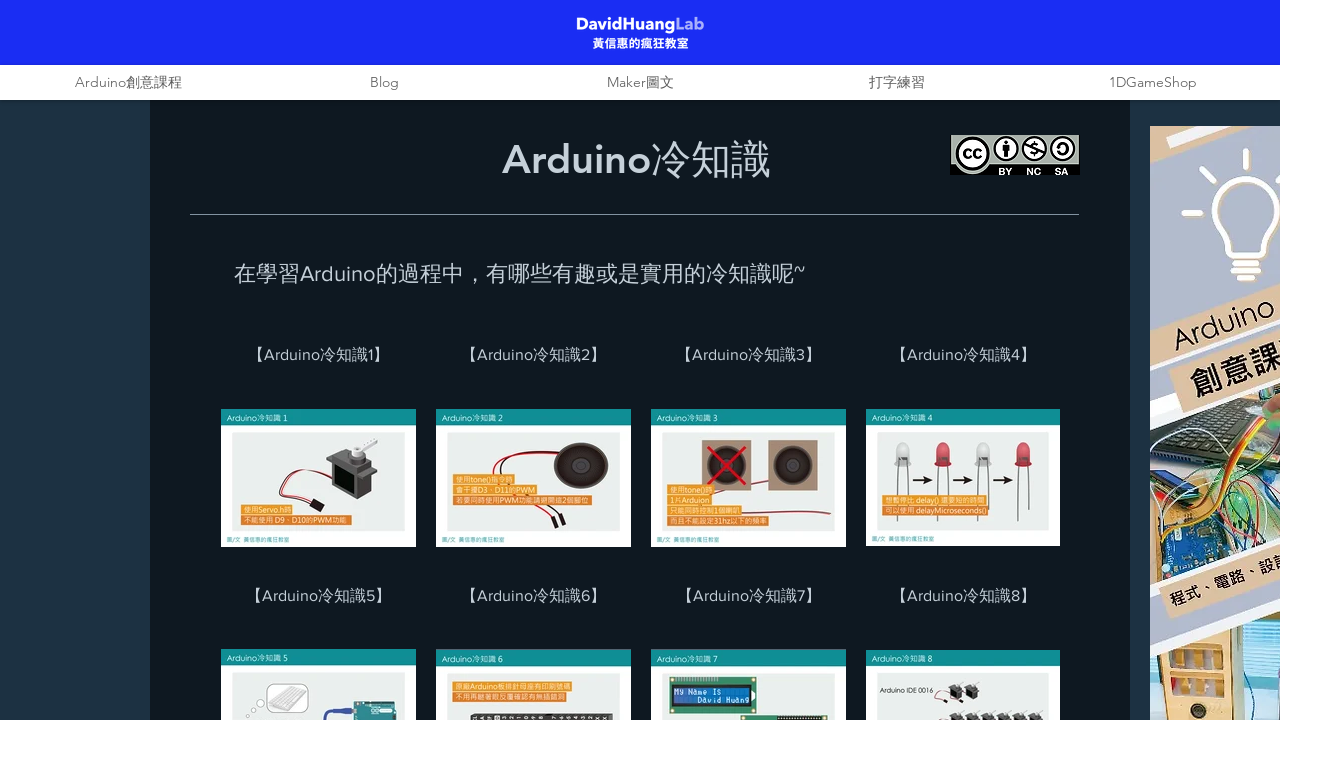

--- FILE ---
content_type: text/html; charset=utf-8
request_url: https://www.google.com/recaptcha/api2/aframe
body_size: 268
content:
<!DOCTYPE HTML><html><head><meta http-equiv="content-type" content="text/html; charset=UTF-8"></head><body><script nonce="wcD3MKH8LYEwVDMH143hvA">/** Anti-fraud and anti-abuse applications only. See google.com/recaptcha */ try{var clients={'sodar':'https://pagead2.googlesyndication.com/pagead/sodar?'};window.addEventListener("message",function(a){try{if(a.source===window.parent){var b=JSON.parse(a.data);var c=clients[b['id']];if(c){var d=document.createElement('img');d.src=c+b['params']+'&rc='+(localStorage.getItem("rc::a")?sessionStorage.getItem("rc::b"):"");window.document.body.appendChild(d);sessionStorage.setItem("rc::e",parseInt(sessionStorage.getItem("rc::e")||0)+1);localStorage.setItem("rc::h",'1768853281870');}}}catch(b){}});window.parent.postMessage("_grecaptcha_ready", "*");}catch(b){}</script></body></html>